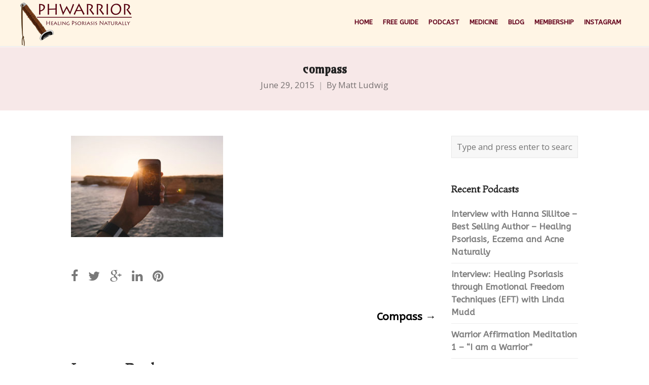

--- FILE ---
content_type: text/html; charset=UTF-8
request_url: https://phwarrior.com/project/compass/attachment/compass-3/
body_size: 12453
content:
<!DOCTYPE html>
<html lang="en-US">
<head>
<meta charset="UTF-8">
<meta name="viewport" content="width=device-width, initial-scale=1">
<link rel="profile" href="https://gmpg.org/xfn/11">
<link rel="pingback" href="https://phwarrior.com/xmlrpc.php">
<meta name='robots' content='index, follow, max-image-preview:large, max-snippet:-1, max-video-preview:-1' />
<!-- This site is optimized with the Yoast SEO plugin v26.7 - https://yoast.com/wordpress/plugins/seo/ -->
<title>compass - PHWARRIOR</title>
<link rel="canonical" href="https://phwarrior.com/project/compass/attachment/compass-3/" />
<meta property="og:locale" content="en_US" />
<meta property="og:type" content="article" />
<meta property="og:title" content="compass - PHWARRIOR" />
<meta property="og:url" content="https://phwarrior.com/project/compass/attachment/compass-3/" />
<meta property="og:site_name" content="PHWARRIOR" />
<meta property="article:modified_time" content="2016-09-20T15:33:05+00:00" />
<meta property="og:image" content="https://phwarrior.com/project/compass/attachment/compass-3" />
<meta property="og:image:width" content="1000" />
<meta property="og:image:height" content="667" />
<meta property="og:image:type" content="image/jpeg" />
<meta name="twitter:card" content="summary_large_image" />
<script type="application/ld+json" class="yoast-schema-graph">{"@context":"https://schema.org","@graph":[{"@type":"WebPage","@id":"https://phwarrior.com/project/compass/attachment/compass-3/","url":"https://phwarrior.com/project/compass/attachment/compass-3/","name":"compass - PHWARRIOR","isPartOf":{"@id":"https://phwarrior.com/#website"},"primaryImageOfPage":{"@id":"https://phwarrior.com/project/compass/attachment/compass-3/#primaryimage"},"image":{"@id":"https://phwarrior.com/project/compass/attachment/compass-3/#primaryimage"},"thumbnailUrl":"https://phwarrior.com/wp-content/uploads/2015/06/compass.jpg","datePublished":"2015-06-29T16:00:59+00:00","dateModified":"2016-09-20T15:33:05+00:00","breadcrumb":{"@id":"https://phwarrior.com/project/compass/attachment/compass-3/#breadcrumb"},"inLanguage":"en-US","potentialAction":[{"@type":"ReadAction","target":["https://phwarrior.com/project/compass/attachment/compass-3/"]}]},{"@type":"ImageObject","inLanguage":"en-US","@id":"https://phwarrior.com/project/compass/attachment/compass-3/#primaryimage","url":"https://phwarrior.com/wp-content/uploads/2015/06/compass.jpg","contentUrl":"https://phwarrior.com/wp-content/uploads/2015/06/compass.jpg","width":1000,"height":667},{"@type":"BreadcrumbList","@id":"https://phwarrior.com/project/compass/attachment/compass-3/#breadcrumb","itemListElement":[{"@type":"ListItem","position":1,"name":"Home","item":"https://phwarrior.com/"},{"@type":"ListItem","position":2,"name":"Compass","item":"https://phwarrior.com/project/compass/"},{"@type":"ListItem","position":3,"name":"compass"}]},{"@type":"WebSite","@id":"https://phwarrior.com/#website","url":"https://phwarrior.com/","name":"PHWARRIOR","description":"Heal Psoriasis Naturally","potentialAction":[{"@type":"SearchAction","target":{"@type":"EntryPoint","urlTemplate":"https://phwarrior.com/?s={search_term_string}"},"query-input":{"@type":"PropertyValueSpecification","valueRequired":true,"valueName":"search_term_string"}}],"inLanguage":"en-US"}]}</script>
<!-- / Yoast SEO plugin. -->
<link rel='dns-prefetch' href='//fonts.googleapis.com' />
<link rel="alternate" type="application/rss+xml" title="PHWARRIOR &raquo; Feed" href="https://phwarrior.com/feed/" />
<link rel="alternate" type="application/rss+xml" title="PHWARRIOR &raquo; Comments Feed" href="https://phwarrior.com/comments/feed/" />
<link rel="alternate" type="application/rss+xml" title="PHWARRIOR &raquo; compass Comments Feed" href="https://phwarrior.com/project/compass/attachment/compass-3/feed/" />
<link rel="alternate" title="oEmbed (JSON)" type="application/json+oembed" href="https://phwarrior.com/wp-json/oembed/1.0/embed?url=https%3A%2F%2Fphwarrior.com%2Fproject%2Fcompass%2Fattachment%2Fcompass-3%2F" />
<link rel="alternate" title="oEmbed (XML)" type="text/xml+oembed" href="https://phwarrior.com/wp-json/oembed/1.0/embed?url=https%3A%2F%2Fphwarrior.com%2Fproject%2Fcompass%2Fattachment%2Fcompass-3%2F&#038;format=xml" />
<style id='wp-img-auto-sizes-contain-inline-css' type='text/css'>
img:is([sizes=auto i],[sizes^="auto," i]){contain-intrinsic-size:3000px 1500px}
/*# sourceURL=wp-img-auto-sizes-contain-inline-css */
</style>
<style id='wp-emoji-styles-inline-css' type='text/css'>
img.wp-smiley, img.emoji {
display: inline !important;
border: none !important;
box-shadow: none !important;
height: 1em !important;
width: 1em !important;
margin: 0 0.07em !important;
vertical-align: -0.1em !important;
background: none !important;
padding: 0 !important;
}
/*# sourceURL=wp-emoji-styles-inline-css */
</style>
<style id='wp-block-library-inline-css' type='text/css'>
:root{--wp-block-synced-color:#7a00df;--wp-block-synced-color--rgb:122,0,223;--wp-bound-block-color:var(--wp-block-synced-color);--wp-editor-canvas-background:#ddd;--wp-admin-theme-color:#007cba;--wp-admin-theme-color--rgb:0,124,186;--wp-admin-theme-color-darker-10:#006ba1;--wp-admin-theme-color-darker-10--rgb:0,107,160.5;--wp-admin-theme-color-darker-20:#005a87;--wp-admin-theme-color-darker-20--rgb:0,90,135;--wp-admin-border-width-focus:2px}@media (min-resolution:192dpi){:root{--wp-admin-border-width-focus:1.5px}}.wp-element-button{cursor:pointer}:root .has-very-light-gray-background-color{background-color:#eee}:root .has-very-dark-gray-background-color{background-color:#313131}:root .has-very-light-gray-color{color:#eee}:root .has-very-dark-gray-color{color:#313131}:root .has-vivid-green-cyan-to-vivid-cyan-blue-gradient-background{background:linear-gradient(135deg,#00d084,#0693e3)}:root .has-purple-crush-gradient-background{background:linear-gradient(135deg,#34e2e4,#4721fb 50%,#ab1dfe)}:root .has-hazy-dawn-gradient-background{background:linear-gradient(135deg,#faaca8,#dad0ec)}:root .has-subdued-olive-gradient-background{background:linear-gradient(135deg,#fafae1,#67a671)}:root .has-atomic-cream-gradient-background{background:linear-gradient(135deg,#fdd79a,#004a59)}:root .has-nightshade-gradient-background{background:linear-gradient(135deg,#330968,#31cdcf)}:root .has-midnight-gradient-background{background:linear-gradient(135deg,#020381,#2874fc)}:root{--wp--preset--font-size--normal:16px;--wp--preset--font-size--huge:42px}.has-regular-font-size{font-size:1em}.has-larger-font-size{font-size:2.625em}.has-normal-font-size{font-size:var(--wp--preset--font-size--normal)}.has-huge-font-size{font-size:var(--wp--preset--font-size--huge)}.has-text-align-center{text-align:center}.has-text-align-left{text-align:left}.has-text-align-right{text-align:right}.has-fit-text{white-space:nowrap!important}#end-resizable-editor-section{display:none}.aligncenter{clear:both}.items-justified-left{justify-content:flex-start}.items-justified-center{justify-content:center}.items-justified-right{justify-content:flex-end}.items-justified-space-between{justify-content:space-between}.screen-reader-text{border:0;clip-path:inset(50%);height:1px;margin:-1px;overflow:hidden;padding:0;position:absolute;width:1px;word-wrap:normal!important}.screen-reader-text:focus{background-color:#ddd;clip-path:none;color:#444;display:block;font-size:1em;height:auto;left:5px;line-height:normal;padding:15px 23px 14px;text-decoration:none;top:5px;width:auto;z-index:100000}html :where(.has-border-color){border-style:solid}html :where([style*=border-top-color]){border-top-style:solid}html :where([style*=border-right-color]){border-right-style:solid}html :where([style*=border-bottom-color]){border-bottom-style:solid}html :where([style*=border-left-color]){border-left-style:solid}html :where([style*=border-width]){border-style:solid}html :where([style*=border-top-width]){border-top-style:solid}html :where([style*=border-right-width]){border-right-style:solid}html :where([style*=border-bottom-width]){border-bottom-style:solid}html :where([style*=border-left-width]){border-left-style:solid}html :where(img[class*=wp-image-]){height:auto;max-width:100%}:where(figure){margin:0 0 1em}html :where(.is-position-sticky){--wp-admin--admin-bar--position-offset:var(--wp-admin--admin-bar--height,0px)}@media screen and (max-width:600px){html :where(.is-position-sticky){--wp-admin--admin-bar--position-offset:0px}}
/*# sourceURL=wp-block-library-inline-css */
</style><style id='global-styles-inline-css' type='text/css'>
:root{--wp--preset--aspect-ratio--square: 1;--wp--preset--aspect-ratio--4-3: 4/3;--wp--preset--aspect-ratio--3-4: 3/4;--wp--preset--aspect-ratio--3-2: 3/2;--wp--preset--aspect-ratio--2-3: 2/3;--wp--preset--aspect-ratio--16-9: 16/9;--wp--preset--aspect-ratio--9-16: 9/16;--wp--preset--color--black: #000000;--wp--preset--color--cyan-bluish-gray: #abb8c3;--wp--preset--color--white: #ffffff;--wp--preset--color--pale-pink: #f78da7;--wp--preset--color--vivid-red: #cf2e2e;--wp--preset--color--luminous-vivid-orange: #ff6900;--wp--preset--color--luminous-vivid-amber: #fcb900;--wp--preset--color--light-green-cyan: #7bdcb5;--wp--preset--color--vivid-green-cyan: #00d084;--wp--preset--color--pale-cyan-blue: #8ed1fc;--wp--preset--color--vivid-cyan-blue: #0693e3;--wp--preset--color--vivid-purple: #9b51e0;--wp--preset--gradient--vivid-cyan-blue-to-vivid-purple: linear-gradient(135deg,rgb(6,147,227) 0%,rgb(155,81,224) 100%);--wp--preset--gradient--light-green-cyan-to-vivid-green-cyan: linear-gradient(135deg,rgb(122,220,180) 0%,rgb(0,208,130) 100%);--wp--preset--gradient--luminous-vivid-amber-to-luminous-vivid-orange: linear-gradient(135deg,rgb(252,185,0) 0%,rgb(255,105,0) 100%);--wp--preset--gradient--luminous-vivid-orange-to-vivid-red: linear-gradient(135deg,rgb(255,105,0) 0%,rgb(207,46,46) 100%);--wp--preset--gradient--very-light-gray-to-cyan-bluish-gray: linear-gradient(135deg,rgb(238,238,238) 0%,rgb(169,184,195) 100%);--wp--preset--gradient--cool-to-warm-spectrum: linear-gradient(135deg,rgb(74,234,220) 0%,rgb(151,120,209) 20%,rgb(207,42,186) 40%,rgb(238,44,130) 60%,rgb(251,105,98) 80%,rgb(254,248,76) 100%);--wp--preset--gradient--blush-light-purple: linear-gradient(135deg,rgb(255,206,236) 0%,rgb(152,150,240) 100%);--wp--preset--gradient--blush-bordeaux: linear-gradient(135deg,rgb(254,205,165) 0%,rgb(254,45,45) 50%,rgb(107,0,62) 100%);--wp--preset--gradient--luminous-dusk: linear-gradient(135deg,rgb(255,203,112) 0%,rgb(199,81,192) 50%,rgb(65,88,208) 100%);--wp--preset--gradient--pale-ocean: linear-gradient(135deg,rgb(255,245,203) 0%,rgb(182,227,212) 50%,rgb(51,167,181) 100%);--wp--preset--gradient--electric-grass: linear-gradient(135deg,rgb(202,248,128) 0%,rgb(113,206,126) 100%);--wp--preset--gradient--midnight: linear-gradient(135deg,rgb(2,3,129) 0%,rgb(40,116,252) 100%);--wp--preset--font-size--small: 13px;--wp--preset--font-size--medium: 20px;--wp--preset--font-size--large: 36px;--wp--preset--font-size--x-large: 42px;--wp--preset--spacing--20: 0.44rem;--wp--preset--spacing--30: 0.67rem;--wp--preset--spacing--40: 1rem;--wp--preset--spacing--50: 1.5rem;--wp--preset--spacing--60: 2.25rem;--wp--preset--spacing--70: 3.38rem;--wp--preset--spacing--80: 5.06rem;--wp--preset--shadow--natural: 6px 6px 9px rgba(0, 0, 0, 0.2);--wp--preset--shadow--deep: 12px 12px 50px rgba(0, 0, 0, 0.4);--wp--preset--shadow--sharp: 6px 6px 0px rgba(0, 0, 0, 0.2);--wp--preset--shadow--outlined: 6px 6px 0px -3px rgb(255, 255, 255), 6px 6px rgb(0, 0, 0);--wp--preset--shadow--crisp: 6px 6px 0px rgb(0, 0, 0);}:where(.is-layout-flex){gap: 0.5em;}:where(.is-layout-grid){gap: 0.5em;}body .is-layout-flex{display: flex;}.is-layout-flex{flex-wrap: wrap;align-items: center;}.is-layout-flex > :is(*, div){margin: 0;}body .is-layout-grid{display: grid;}.is-layout-grid > :is(*, div){margin: 0;}:where(.wp-block-columns.is-layout-flex){gap: 2em;}:where(.wp-block-columns.is-layout-grid){gap: 2em;}:where(.wp-block-post-template.is-layout-flex){gap: 1.25em;}:where(.wp-block-post-template.is-layout-grid){gap: 1.25em;}.has-black-color{color: var(--wp--preset--color--black) !important;}.has-cyan-bluish-gray-color{color: var(--wp--preset--color--cyan-bluish-gray) !important;}.has-white-color{color: var(--wp--preset--color--white) !important;}.has-pale-pink-color{color: var(--wp--preset--color--pale-pink) !important;}.has-vivid-red-color{color: var(--wp--preset--color--vivid-red) !important;}.has-luminous-vivid-orange-color{color: var(--wp--preset--color--luminous-vivid-orange) !important;}.has-luminous-vivid-amber-color{color: var(--wp--preset--color--luminous-vivid-amber) !important;}.has-light-green-cyan-color{color: var(--wp--preset--color--light-green-cyan) !important;}.has-vivid-green-cyan-color{color: var(--wp--preset--color--vivid-green-cyan) !important;}.has-pale-cyan-blue-color{color: var(--wp--preset--color--pale-cyan-blue) !important;}.has-vivid-cyan-blue-color{color: var(--wp--preset--color--vivid-cyan-blue) !important;}.has-vivid-purple-color{color: var(--wp--preset--color--vivid-purple) !important;}.has-black-background-color{background-color: var(--wp--preset--color--black) !important;}.has-cyan-bluish-gray-background-color{background-color: var(--wp--preset--color--cyan-bluish-gray) !important;}.has-white-background-color{background-color: var(--wp--preset--color--white) !important;}.has-pale-pink-background-color{background-color: var(--wp--preset--color--pale-pink) !important;}.has-vivid-red-background-color{background-color: var(--wp--preset--color--vivid-red) !important;}.has-luminous-vivid-orange-background-color{background-color: var(--wp--preset--color--luminous-vivid-orange) !important;}.has-luminous-vivid-amber-background-color{background-color: var(--wp--preset--color--luminous-vivid-amber) !important;}.has-light-green-cyan-background-color{background-color: var(--wp--preset--color--light-green-cyan) !important;}.has-vivid-green-cyan-background-color{background-color: var(--wp--preset--color--vivid-green-cyan) !important;}.has-pale-cyan-blue-background-color{background-color: var(--wp--preset--color--pale-cyan-blue) !important;}.has-vivid-cyan-blue-background-color{background-color: var(--wp--preset--color--vivid-cyan-blue) !important;}.has-vivid-purple-background-color{background-color: var(--wp--preset--color--vivid-purple) !important;}.has-black-border-color{border-color: var(--wp--preset--color--black) !important;}.has-cyan-bluish-gray-border-color{border-color: var(--wp--preset--color--cyan-bluish-gray) !important;}.has-white-border-color{border-color: var(--wp--preset--color--white) !important;}.has-pale-pink-border-color{border-color: var(--wp--preset--color--pale-pink) !important;}.has-vivid-red-border-color{border-color: var(--wp--preset--color--vivid-red) !important;}.has-luminous-vivid-orange-border-color{border-color: var(--wp--preset--color--luminous-vivid-orange) !important;}.has-luminous-vivid-amber-border-color{border-color: var(--wp--preset--color--luminous-vivid-amber) !important;}.has-light-green-cyan-border-color{border-color: var(--wp--preset--color--light-green-cyan) !important;}.has-vivid-green-cyan-border-color{border-color: var(--wp--preset--color--vivid-green-cyan) !important;}.has-pale-cyan-blue-border-color{border-color: var(--wp--preset--color--pale-cyan-blue) !important;}.has-vivid-cyan-blue-border-color{border-color: var(--wp--preset--color--vivid-cyan-blue) !important;}.has-vivid-purple-border-color{border-color: var(--wp--preset--color--vivid-purple) !important;}.has-vivid-cyan-blue-to-vivid-purple-gradient-background{background: var(--wp--preset--gradient--vivid-cyan-blue-to-vivid-purple) !important;}.has-light-green-cyan-to-vivid-green-cyan-gradient-background{background: var(--wp--preset--gradient--light-green-cyan-to-vivid-green-cyan) !important;}.has-luminous-vivid-amber-to-luminous-vivid-orange-gradient-background{background: var(--wp--preset--gradient--luminous-vivid-amber-to-luminous-vivid-orange) !important;}.has-luminous-vivid-orange-to-vivid-red-gradient-background{background: var(--wp--preset--gradient--luminous-vivid-orange-to-vivid-red) !important;}.has-very-light-gray-to-cyan-bluish-gray-gradient-background{background: var(--wp--preset--gradient--very-light-gray-to-cyan-bluish-gray) !important;}.has-cool-to-warm-spectrum-gradient-background{background: var(--wp--preset--gradient--cool-to-warm-spectrum) !important;}.has-blush-light-purple-gradient-background{background: var(--wp--preset--gradient--blush-light-purple) !important;}.has-blush-bordeaux-gradient-background{background: var(--wp--preset--gradient--blush-bordeaux) !important;}.has-luminous-dusk-gradient-background{background: var(--wp--preset--gradient--luminous-dusk) !important;}.has-pale-ocean-gradient-background{background: var(--wp--preset--gradient--pale-ocean) !important;}.has-electric-grass-gradient-background{background: var(--wp--preset--gradient--electric-grass) !important;}.has-midnight-gradient-background{background: var(--wp--preset--gradient--midnight) !important;}.has-small-font-size{font-size: var(--wp--preset--font-size--small) !important;}.has-medium-font-size{font-size: var(--wp--preset--font-size--medium) !important;}.has-large-font-size{font-size: var(--wp--preset--font-size--large) !important;}.has-x-large-font-size{font-size: var(--wp--preset--font-size--x-large) !important;}
/*# sourceURL=global-styles-inline-css */
</style>
<style id='classic-theme-styles-inline-css' type='text/css'>
/*! This file is auto-generated */
.wp-block-button__link{color:#fff;background-color:#32373c;border-radius:9999px;box-shadow:none;text-decoration:none;padding:calc(.667em + 2px) calc(1.333em + 2px);font-size:1.125em}.wp-block-file__button{background:#32373c;color:#fff;text-decoration:none}
/*# sourceURL=/wp-includes/css/classic-themes.min.css */
</style>
<link rel='stylesheet' id='create-fonts-css' href='//fonts.googleapis.com/css?family=Montserrat%3A400%2C700%7COpen+Sans%3A300%2C400%2C700%2C300italic%2C400italic%2C700italic&#038;subset=latin%2Clatin-ext' type='text/css' media='all' />
<link rel='stylesheet' id='spba-animate-css' href='https://phwarrior.com/wp-content/themes/themetrust-create/css/animate.min.css?ver=1.0' type='text/css' media='all' />
<link rel='stylesheet' id='jquery-background-video-css' href='https://phwarrior.com/wp-content/themes/themetrust-create/css/jquery.background-video.css?ver=1f5fc35244475d4931f966098244c223' type='text/css' media='all' />
<link rel='stylesheet' id='so_video_background-css' href='https://phwarrior.com/wp-content/themes/themetrust-create/css/so_video_background.css?ver=1f5fc35244475d4931f966098244c223' type='text/css' media='all' />
<link rel='stylesheet' id='create-style-css' href='https://phwarrior.com/wp-content/themes/themetrust-create/style.css?ver=5' type='text/css' media='all' />
<link rel='stylesheet' id='create-owl-carousel-css' href='https://phwarrior.com/wp-content/themes/themetrust-create/css/owl.carousel.css?ver=1.3.3' type='text/css' media='all' />
<link rel='stylesheet' id='create-owl-theme-css' href='https://phwarrior.com/wp-content/themes/themetrust-create/css/owl.theme.css?ver=1.3.3' type='text/css' media='all' />
<link rel='stylesheet' id='create-prettyphoto-css' href='https://phwarrior.com/wp-content/themes/themetrust-create/css/prettyPhoto.css?ver=3.1.6' type='text/css' media='all' />
<link rel='stylesheet' id='superfish-css' href='https://phwarrior.com/wp-content/themes/themetrust-create/css/superfish.css?ver=1.7.5' type='text/css' media='all' />
<link rel='stylesheet' id='create-woocommerce-css' href='https://phwarrior.com/wp-content/themes/themetrust-create/css/woocommerce.css?ver=1.0' type='text/css' media='all' />
<link rel='stylesheet' id='create-loader-main-css' href='https://phwarrior.com/wp-content/themes/themetrust-create/css/loaders/spinkit.css?ver=1.0' type='text/css' media='all' />
<link rel='stylesheet' id='create-loader-animation-css' href='https://phwarrior.com/wp-content/themes/themetrust-create/css/loaders/rotating-plane.css?ver=1.0' type='text/css' media='all' />
<link rel='stylesheet' id='create-font-awesome-css' href='https://phwarrior.com/wp-content/themes/themetrust-create/css/font-awesome.min.css?ver=4.0.3' type='text/css' media='all' />
<script type="text/javascript" src="https://phwarrior.com/wp-includes/js/jquery/jquery.min.js?ver=3.7.1" id="jquery-core-js"></script>
<script type="text/javascript" src="https://phwarrior.com/wp-includes/js/jquery/jquery-migrate.min.js?ver=3.4.1" id="jquery-migrate-js"></script>
<script type="text/javascript" src="//phwarrior.com/wp-content/plugins/revslider/sr6/assets/js/rbtools.min.js?ver=6.7.28" async id="tp-tools-js"></script>
<script type="text/javascript" src="//phwarrior.com/wp-content/plugins/revslider/sr6/assets/js/rs6.min.js?ver=6.7.28" async id="revmin-js"></script>
<script type="text/javascript" src="https://phwarrior.com/wp-content/themes/themetrust-create/js/imagesloaded.js?ver=3.1.6" id="create-imagesloaded-js"></script>
<link rel="https://api.w.org/" href="https://phwarrior.com/wp-json/" /><link rel="alternate" title="JSON" type="application/json" href="https://phwarrior.com/wp-json/wp/v2/media/390" /><link rel="EditURI" type="application/rsd+xml" title="RSD" href="https://phwarrior.com/xmlrpc.php?rsd" />
<link rel='shortlink' href='https://phwarrior.com/?p=390' />
<!-- GA Google Analytics @ https://m0n.co/ga -->
<script>
(function(i,s,o,g,r,a,m){i['GoogleAnalyticsObject']=r;i[r]=i[r]||function(){
(i[r].q=i[r].q||[]).push(arguments)},i[r].l=1*new Date();a=s.createElement(o),
m=s.getElementsByTagName(o)[0];a.async=1;a.src=g;m.parentNode.insertBefore(a,m)
})(window,document,'script','https://www.google-analytics.com/analytics.js','ga');
ga('create', 'UA-34934088-2', 'auto');
ga('set', 'forceSSL', true);
ga('send', 'pageview');
</script>
<link rel="shortcut icon" href="https://phwarrior.com/wp-content/uploads/2016/09/favicon.png" />
<meta name="generator" content="create  2.0" />
<!--[if IE 8]>
<link rel="stylesheet" href="https://phwarrior.com/wp-content/themes/themetrust-create/css/ie8.css" type="text/css" media="screen" />
<![endif]-->
<!--[if IE]><script src="http://html5shiv.googlecode.com/svn/trunk/html5.js"></script><![endif]-->
<style>
#primary header.main { background-color: #f7e8e8; }
body { color: #300303; }
.entry-content a, .entry-content a:visited { color: #2639b7; }
.entry-content a:hover { color: #cd5cd1; }
#site-header { background-color: #fff5e5; }
.main-nav ul li,
.secondary-nav span,
.secondary-nav a { color: #63011b !important; }
#logo .site-title img { max-width: 225px; }
#site-header.main.light #logo .site-title img { max-width: 225px; }
#logo .site-title.sticky img { max-width: 125px; }
@media only screen and (max-width: 780px){
#site-header.main #logo .site-title img { max-width: 150px !important; }
}
#site-header.sticky .inside .nav-holder { height: 50px !important; }
#site-header.sticky #logo { height: 50px !important; }
#site-header.sticky .nav-holder,
#site-header.sticky .main-nav ul > li,
#site-header.sticky .main-nav ul > li > a,
#site-header.sticky .main-nav ul > li > span,
#site-header.sticky .secondary-nav a,
#site-header.sticky .secondary-nav span  { line-height: 50px; height: 50px;}
</style>
<!-- ThemeTrust Google Font Picker -->
<link href='//fonts.googleapis.com/css?family=ABeeZee' rel='stylesheet' type='text/css'>										
<style type="text/css">body { 
font-family: 'ABeeZee'; 
font-size: 21px;					}</style>
<!-- ThemeTrust Google Font Picker -->
<link href='//fonts.googleapis.com/css?family=Montaga' rel='stylesheet' type='text/css'>										
<style type="text/css">.site-main h1 { 
font-family: 'Montaga'; 
font-weight: 200; font-size: 40px;					}</style>
<!-- ThemeTrust Google Font Picker -->
<style type="text/css">.site-main h2 { 
font-family: 'Montaga'; 
font-size: 35px;					}</style>
<!-- ThemeTrust Google Font Picker -->
<style type="text/css">.site-main h3 { 
font-family: 'Montaga'; 
font-size: 30px;					}</style>
<!-- ThemeTrust Google Font Picker -->
<style type="text/css">.site-main h4 { 
font-family: 'Montaga'; 
font-size: 25px;					}</style>
<!-- ThemeTrust Google Font Picker -->
<style type="text/css">.site-main h5 { 
font-family: 'Montaga'; 
font-size: 20px;					}</style>
<!-- ThemeTrust Google Font Picker -->
<style type="text/css">.site-main h6 { 
font-family: 'Montaga'; 
font-size: 65px;					}</style>
<style type="text/css">.body-wrap a { 
font-weight: 800;					}</style>
<!-- ThemeTrust Google Font Picker -->
<link href='//fonts.googleapis.com/css?family=Amarante' rel='stylesheet' type='text/css'>										
<style type="text/css">blockquote { 
font-family: 'Amarante'; 
font-style: italic; font-size: 20px;					}</style>
<!-- ThemeTrust Google Font Picker -->
<style type="text/css">#primary header.main h1.entry-title { 
font-family: 'Amarante'; 
font-size: 24px;					}</style>
<style type="text/css">.recentcomments a{display:inline !important;padding:0 !important;margin:0 !important;}</style><meta name="generator" content="Powered by Slider Revolution 6.7.28 - responsive, Mobile-Friendly Slider Plugin for WordPress with comfortable drag and drop interface." />
<script>function setREVStartSize(e){
//window.requestAnimationFrame(function() {
window.RSIW = window.RSIW===undefined ? window.innerWidth : window.RSIW;
window.RSIH = window.RSIH===undefined ? window.innerHeight : window.RSIH;
try {
var pw = document.getElementById(e.c).parentNode.offsetWidth,
newh;
pw = pw===0 || isNaN(pw) || (e.l=="fullwidth" || e.layout=="fullwidth") ? window.RSIW : pw;
e.tabw = e.tabw===undefined ? 0 : parseInt(e.tabw);
e.thumbw = e.thumbw===undefined ? 0 : parseInt(e.thumbw);
e.tabh = e.tabh===undefined ? 0 : parseInt(e.tabh);
e.thumbh = e.thumbh===undefined ? 0 : parseInt(e.thumbh);
e.tabhide = e.tabhide===undefined ? 0 : parseInt(e.tabhide);
e.thumbhide = e.thumbhide===undefined ? 0 : parseInt(e.thumbhide);
e.mh = e.mh===undefined || e.mh=="" || e.mh==="auto" ? 0 : parseInt(e.mh,0);
if(e.layout==="fullscreen" || e.l==="fullscreen")
newh = Math.max(e.mh,window.RSIH);
else{
e.gw = Array.isArray(e.gw) ? e.gw : [e.gw];
for (var i in e.rl) if (e.gw[i]===undefined || e.gw[i]===0) e.gw[i] = e.gw[i-1];
e.gh = e.el===undefined || e.el==="" || (Array.isArray(e.el) && e.el.length==0)? e.gh : e.el;
e.gh = Array.isArray(e.gh) ? e.gh : [e.gh];
for (var i in e.rl) if (e.gh[i]===undefined || e.gh[i]===0) e.gh[i] = e.gh[i-1];
var nl = new Array(e.rl.length),
ix = 0,
sl;
e.tabw = e.tabhide>=pw ? 0 : e.tabw;
e.thumbw = e.thumbhide>=pw ? 0 : e.thumbw;
e.tabh = e.tabhide>=pw ? 0 : e.tabh;
e.thumbh = e.thumbhide>=pw ? 0 : e.thumbh;
for (var i in e.rl) nl[i] = e.rl[i]<window.RSIW ? 0 : e.rl[i];
sl = nl[0];
for (var i in nl) if (sl>nl[i] && nl[i]>0) { sl = nl[i]; ix=i;}
var m = pw>(e.gw[ix]+e.tabw+e.thumbw) ? 1 : (pw-(e.tabw+e.thumbw)) / (e.gw[ix]);
newh =  (e.gh[ix] * m) + (e.tabh + e.thumbh);
}
var el = document.getElementById(e.c);
if (el!==null && el) el.style.height = newh+"px";
el = document.getElementById(e.c+"_wrapper");
if (el!==null && el) {
el.style.height = newh+"px";
el.style.display = "block";
}
} catch(e){
console.log("Failure at Presize of Slider:" + e)
}
//});
};</script>
<link rel='stylesheet' id='rs-plugin-settings-css' href='//phwarrior.com/wp-content/plugins/revslider/sr6/assets/css/rs6.css?ver=6.7.28' type='text/css' media='all' />
<style id='rs-plugin-settings-inline-css' type='text/css'>
.tp-caption a{color:#fff;text-shadow:none;-webkit-transition:all 0.2s ease-out;-moz-transition:all 0.2s ease-out;-o-transition:all 0.2s ease-out;-ms-transition:all 0.2s ease-out;text-decoration:none;padding:12px 10px !important; display:block}.tp-caption a:hover{color:#fff}.largeredbtn{font-family:"Raleway",sans-serif;font-weight:900;font-size:16px;line-height:60px;color:#fff !important;text-decoration:none;padding-left:40px;padding-right:80px;padding-top:22px;padding-bottom:22px;background:rgb(234,91,31); background:-moz-linear-gradient(top,rgba(234,91,31,1) 0%,rgba(227,58,12,1) 100%); background:-webkit-gradient(linear,left top,left bottom,color-stop(0%,rgba(234,91,31,1)),color-stop(100%,rgba(227,58,12,1))); background:-webkit-linear-gradient(top,rgba(234,91,31,1) 0%,rgba(227,58,12,1) 100%); background:-o-linear-gradient(top,rgba(234,91,31,1) 0%,rgba(227,58,12,1) 100%); background:-ms-linear-gradient(top,rgba(234,91,31,1) 0%,rgba(227,58,12,1) 100%); background:linear-gradient(to bottom,rgba(234,91,31,1) 0%,rgba(227,58,12,1) 100%); filter:progid:DXImageTransform.Microsoft.gradient( startColorstr='#ea5b1f',endColorstr='#e33a0c',GradientType=0 )}.largeredbtn:hover{background:rgb(227,58,12); background:-moz-linear-gradient(top,rgba(227,58,12,1) 0%,rgba(234,91,31,1) 100%); background:-webkit-gradient(linear,left top,left bottom,color-stop(0%,rgba(227,58,12,1)),color-stop(100%,rgba(234,91,31,1))); background:-webkit-linear-gradient(top,rgba(227,58,12,1) 0%,rgba(234,91,31,1) 100%); background:-o-linear-gradient(top,rgba(227,58,12,1) 0%,rgba(234,91,31,1) 100%); background:-ms-linear-gradient(top,rgba(227,58,12,1) 0%,rgba(234,91,31,1) 100%); background:linear-gradient(to bottom,rgba(227,58,12,1) 0%,rgba(234,91,31,1) 100%); filter:progid:DXImageTransform.Microsoft.gradient( startColorstr='#e33a0c',endColorstr='#ea5b1f',GradientType=0 )}.fullrounded img{-webkit-border-radius:400px;-moz-border-radius:400px;border-radius:400px}
/*# sourceURL=rs-plugin-settings-inline-css */
</style>
</head>
<body class="attachment wp-singular attachment-template-default single single-attachment postid-390 attachmentid-390 attachment-jpeg wp-theme-themetrust-create solid  gecko top-header inline-header sticky-header">
<div id="scroll-to-top"><span></span></div>
<!-- Slide Panel -->
<div id="slide-panel">
<div class="hidden-scroll">
<div class="inner has-mobile-menu">
<nav id="slide-main-menu" class="menu-phwarrior-container"><ul id="menu-phwarrior" class="collapse sidebar"><li id="menu-item-1384" class="menu-item menu-item-type-custom menu-item-object-custom menu-item-1384"><a href="/">HOME</a></li>
<li id="menu-item-1279" class="menu-item menu-item-type-custom menu-item-object-custom menu-item-1279"><a href="/guide/">FREE GUIDE</a></li>
<li id="menu-item-1876" class="menu-item menu-item-type-custom menu-item-object-custom menu-item-1876"><a href="https://www.healingwarriorworld.com/podcast/">Podcast</a></li>
<li id="menu-item-1374" class="menu-item menu-item-type-post_type menu-item-object-page menu-item-1374"><a href="https://phwarrior.com/medicine/">Medicine</a></li>
<li id="menu-item-1685" class="menu-item menu-item-type-custom menu-item-object-custom menu-item-1685"><a href="https://www.psoriasisdiary.com">Blog</a></li>
<li id="menu-item-1831" class="menu-item menu-item-type-custom menu-item-object-custom menu-item-1831"><a href="https://healingwarriorworld.com">Membership</a></li>
<li id="menu-item-1910" class="menu-item menu-item-type-custom menu-item-object-custom menu-item-1910"><a href="https://www.instagram.com/healingwarriorworld/">Instagram</a></li>
</ul></nav>
<nav id="slide-mobile-menu" class="menu-phwarrior-container"><ul id="menu-phwarrior-1" class="collapse sidebar"><li class="menu-item menu-item-type-custom menu-item-object-custom menu-item-1384"><a href="/">HOME</a></li>
<li class="menu-item menu-item-type-custom menu-item-object-custom menu-item-1279"><a href="/guide/">FREE GUIDE</a></li>
<li class="menu-item menu-item-type-custom menu-item-object-custom menu-item-1876"><a href="https://www.healingwarriorworld.com/podcast/">Podcast</a></li>
<li class="menu-item menu-item-type-post_type menu-item-object-page menu-item-1374"><a href="https://phwarrior.com/medicine/">Medicine</a></li>
<li class="menu-item menu-item-type-custom menu-item-object-custom menu-item-1685"><a href="https://www.psoriasisdiary.com">Blog</a></li>
<li class="menu-item menu-item-type-custom menu-item-object-custom menu-item-1831"><a href="https://healingwarriorworld.com">Membership</a></li>
<li class="menu-item menu-item-type-custom menu-item-object-custom menu-item-1910"><a href="https://www.instagram.com/healingwarriorworld/">Instagram</a></li>
</ul></nav>
<div class="widget-area desktop" role="complementary">
<div id="text-2" class="widget-box widget widget_text"><div class="inside"><h3 class="widget-title">About Create</h3>			<div class="textwidget"><p>Create is a multi-purpose WordPress theme that gives you the power to create many different styles of websites. </p>
<p><a href="your-url-goes-here" class="fa fa-twitter"></a><a href="your-url-goes-here" class="fa fa-dribbble"></a><a href="your-url-goes-here" class="fa fa-instagram"></a></p>
</div>
</div></div>					</div><!-- .widget-area-desktop -->
</div><!-- .inner -->
</div>
<span id="menu-toggle-close" class="menu-toggle right close slide" data-target="slide-panel"><span></span></span>
</div><!-- /slide-panel-->
<div id="site-wrap">
<div id="main-container">
<header id="site-header" class="main solid ">
<div class="inside logo-and-nav clearfix">
<div id="logo" class="has-sticky-logo">
<h2 class="site-title"><a href="https://phwarrior.com"><img src="https://phwarrior.com/wp-content/uploads/2017/05/logo-450.png" alt="PHWARRIOR" /></a></h2>
<h2 class="site-title sticky"><a href="https://phwarrior.com"><img src="https://phwarrior.com/wp-content/uploads/2017/05/logo-450.png" alt="PHWARRIOR" /></a></h2>
</div>
<div class="nav-holder">
<div class="main-nav clearfix">
<ul id="menu-phwarrior-2" class="main-menu sf-menu"><li class="menu-item menu-item-type-custom menu-item-object-custom menu-item-1384 depth-0"><a href="/" class="link link-depth-0"><span>HOME</span></a></li>
<li class="menu-item menu-item-type-custom menu-item-object-custom menu-item-1279 depth-0"><a href="/guide/" class="link link-depth-0"><span>FREE GUIDE</span></a></li>
<li class="menu-item menu-item-type-custom menu-item-object-custom menu-item-1876 depth-0"><a href="https://www.healingwarriorworld.com/podcast/" class="link link-depth-0"><span>Podcast</span></a></li>
<li class="menu-item menu-item-type-post_type menu-item-object-page menu-item-1374 depth-0"><a href="https://phwarrior.com/medicine/" class="link link-depth-0"><span>Medicine</span></a></li>
<li class="menu-item menu-item-type-custom menu-item-object-custom menu-item-1685 depth-0"><a href="https://www.psoriasisdiary.com" class="link link-depth-0"><span>Blog</span></a></li>
<li class="menu-item menu-item-type-custom menu-item-object-custom menu-item-1831 depth-0"><a href="https://healingwarriorworld.com" class="link link-depth-0"><span>Membership</span></a></li>
<li class="menu-item menu-item-type-custom menu-item-object-custom menu-item-1910 depth-0"><a href="https://www.instagram.com/healingwarriorworld/" class="link link-depth-0"><span>Instagram</span></a></li>
</ul>						</div>
<div class="secondary-nav clearfix">
<span id="menu-toggle-open" class="menu-toggle right open slide " data-target="slide-menu" ></span>
</div>
</div>
</div>
</header><!-- #site-header -->
<div id="middle">	<div id="primary" class="content-area blog">
<div class="header-wrap">
<header class="main entry-header " >
<div class="inner">
<div class="title">	
<h1 class="entry-title">compass</h1>					<span class="meta ">
<span>June 29, 2015</span><span>By <a href="https://phwarrior.com/author/terminator/">Matt Ludwig</a></span>					</span>
</div>
</div><!-- .inner -->
</header><!-- .entry-header -->
</div>
<main id="main" class="site-main" role="main">
<div class="body-wrap clear">
<article id="post-390" class="content-main post-390 attachment type-attachment status-inherit hentry">
<span class="entry-title" style="display: none;">compass</span><span class="vcard" style="display: none;"><span class="fn"><a href="https://phwarrior.com/author/terminator/" title="Posts by Matt Ludwig" rel="author">Matt Ludwig</a></span></span><span class="updated" style="display:none;">2016-09-20T15:33:05+00:00</span>				
<div class="entry-content">
<p class="attachment"><a href='https://phwarrior.com/wp-content/uploads/2015/06/compass.jpg'><img fetchpriority="high" decoding="async" width="300" height="200" src="https://phwarrior.com/wp-content/uploads/2015/06/compass-300x200.jpg" class="attachment-medium size-medium" alt="" srcset="https://phwarrior.com/wp-content/uploads/2015/06/compass-300x200.jpg 300w, https://phwarrior.com/wp-content/uploads/2015/06/compass-768x512.jpg 768w, https://phwarrior.com/wp-content/uploads/2015/06/compass.jpg 1000w" sizes="(max-width: 300px) 100vw, 300px" /></a></p>
</div><!-- .entry-content -->
<footer class="post-nav">
<div class="social-sharing"><ul><li class="facebook-share"><a title="Share on Facebook" href="#" onclick="window.open('http://www.facebook.com/sharer.php?s=100&amp;p[title]=compass&amp;p[summary]=&amp;p[url]=https%3A%2F%2Fphwarrior.com%2Fproject%2Fcompass%2Fattachment%2Fcompass-3%2F&amp;p[images][0]=https://phwarrior.com/wp-content/uploads/2015/06/compass.jpg', 'sharer', 'toolbar=0,status=0,width=620,height=280');"><i class="fa fa-facebook"></i></a></li><li class="twitter-share"><a href="#" title="Share on Twitter" onclick="popUp=window.open('http://twitter.com/home?status=https%3A%2F%2Fphwarrior.com%2Fproject%2Fcompass%2Fattachment%2Fcompass-3%2F', 'popupwindow', 'scrollbars=yes,width=800,height=400');popUp.focus();return false;"><i class="fa fa-twitter"></i></a></li><li  class="google-share"><a href="#" title="Share on Google+" onclick="popUp=window.open('https://plus.google.com/share?url=https%3A%2F%2Fphwarrior.com%2Fproject%2Fcompass%2Fattachment%2Fcompass-3%2F', 'popupwindow', 'scrollbars=yes,width=800,height=400');popUp.focus();return false"><i class="fa fa-google-plus"></i></a></li><li  class="linkedin-share"><a href="#" class="Share on LinkedIn" onclick="popUp=window.open('http://linkedin.com/shareArticle?mini=true&amp;url=https%3A%2F%2Fphwarrior.com%2Fproject%2Fcompass%2Fattachment%2Fcompass-3%2F&amp;title=compass', 'popupwindow', 'scrollbars=yes,width=800,height=400');popUp.focus();return false"><i class="fa fa-linkedin"></i></a></li><li  class="pinterest-share"><a href="#" title="Share on Pinterest" onclick="popUp=window.open('http://pinterest.com/pin/create/button/?url=https%3A%2F%2Fphwarrior.com%2Fproject%2Fcompass%2Fattachment%2Fcompass-3%2F&amp;description=compass&amp;media=https%3A%2F%2Fphwarrior.com%2Fwp-content%2Fuploads%2F2015%2F06%2Fcompass.jpg', 'popupwindow', 'scrollbars=yes,width=800,height=400');popUp.focus();return false"><i class="fa fa-pinterest"></i></a></li></ul></div>				
<nav class="navigation post-navigation" role="navigation">
<h1 class="screen-reader-text">Post navigation</h1>
<div class="nav-links clear">
<div class="nav-previous"><a href="https://phwarrior.com/project/compass/" rel="prev">Compass <span class="meta-nav">&rarr;</span></a></div>			</div>
<div class="clear"></div>
<!-- .nav-links -->
</nav><!-- .navigation -->
</footer>
<div class="comments-wrap">
<div id="comments" class="comments-area">
<div id="respond" class="comment-respond">
<h3 id="reply-title" class="comment-reply-title">Leave a Reply</h3><p class="must-log-in">You must be <a href="https://phwarrior.com/wp-login.php?redirect_to=https%3A%2F%2Fphwarrior.com%2Fproject%2Fcompass%2Fattachment%2Fcompass-3%2F">logged in</a> to post a comment.</p>	</div><!-- #respond -->
</div><!-- #comments -->
</div>
</article><!-- #post-## -->
<aside class="sidebar">
<div id="search-2" class="widget-box widget widget_search"><div class="inside">
<form method="get" id="searchform"   action="https://phwarrior.com/">
<input type="text" class="search" placeholder="Type and press enter to search." name="s" id="s" />
<input type="hidden" id="searchsubmit" />
</form></div></div>
<div id="recent-posts-2" class="widget-box widget widget_recent_entries"><div class="inside">
<h3 class="widget-title">Recent Podcasts</h3>
<ul>
<li>
<a href="https://phwarrior.com/radio/interview-with-hanna-sillitoe-best-selling-author-healing-psoriasis-eczema-and-acne-naturally/">Interview with Hanna Sillitoe &#8211; Best Selling Author &#8211; Healing Psoriasis, Eczema and Acne Naturally</a>
</li>
<li>
<a href="https://phwarrior.com/radio/interview-healing-psoriasis-through-emotional-freedom-technique-eft-with-linda-mudd/">Interview: Healing Psoriasis through Emotional Freedom Techniques (EFT) with Linda Mudd</a>
</li>
<li>
<a href="https://phwarrior.com/radio/warrior-affirmation-meditation-1-i-am-a-warrior/">Warrior Affirmation Meditation 1 &#8211; &#8220;I am a Warrior&#8221;</a>
</li>
<li>
<a href="https://phwarrior.com/radio/interview-matt-and-lianne-psoriasis-healing-warrior-origin-story-dualcast-leaky-gut-syndrome-psoriasis-connection-diet-gut-bacteria-skin-health/">Interview: Matt and Lianne Psoriasis Healing Warrior Origin Story Dualcast &#8211; Leaky Gut Syndrome &#038; Psoriasis Connection &#8211; Diet, Gut Bacteria, Skin Health</a>
</li>
<li>
<a href="https://phwarrior.com/radio/the-healing-crisis-of-healing-psoriasis-and-other-chronic-autoimmune-diseases-naturally/">The Healing Crisis of Healing Psoriasis and Other Chronic Autoimmune Diseases Naturally</a>
</li>
</ul>
</div></div><div id="recent-comments-2" class="widget-box widget widget_recent_comments"><div class="inside"><h3 class="widget-title">Recent Comments</h3><ul id="recentcomments"><li class="recentcomments"><span class="comment-author-link">Matt Ludwig</span> on <a href="https://phwarrior.com/radio/preview-welcome-to-healing-warrior-radio/#comment-368">Welcome To Healing Warrior Radio</a></li><li class="recentcomments"><span class="comment-author-link">Matt Ludwig</span> on <a href="https://phwarrior.com/radio/preview-welcome-to-healing-warrior-radio/#comment-367">Welcome To Healing Warrior Radio</a></li><li class="recentcomments"><span class="comment-author-link">Matt Ludwig</span> on <a href="https://phwarrior.com/radio/the-healing-crisis-of-healing-psoriasis-and-other-chronic-autoimmune-diseases-naturally/#comment-366">The Healing Crisis of Healing Psoriasis and Other Chronic Autoimmune Diseases Naturally</a></li><li class="recentcomments"><span class="comment-author-link">James</span> on <a href="https://phwarrior.com/radio/the-healing-crisis-of-healing-psoriasis-and-other-chronic-autoimmune-diseases-naturally/#comment-52">The Healing Crisis of Healing Psoriasis and Other Chronic Autoimmune Diseases Naturally</a></li><li class="recentcomments"><span class="comment-author-link">MESHAEL</span> on <a href="https://phwarrior.com/radio/preview-welcome-to-healing-warrior-radio/#comment-6">Welcome To Healing Warrior Radio</a></li></ul></div></div><div id="archives-2" class="widget-box widget widget_archive"><div class="inside"><h3 class="widget-title">Archives</h3>
<ul>
<li><a href='https://phwarrior.com/2020/09/'>September 2020</a></li>
<li><a href='https://phwarrior.com/2020/06/'>June 2020</a></li>
<li><a href='https://phwarrior.com/2019/12/'>December 2019</a></li>
</ul>
</div></div><div id="categories-2" class="widget-box widget widget_categories"><div class="inside"><h3 class="widget-title">Categories</h3>
<ul>
<li class="cat-item cat-item-38"><a href="https://phwarrior.com/category/radio/">Healing Warrior Radio Podcast</a>
</li>
</ul>
</div></div><div id="meta-2" class="widget-box widget widget_meta"><div class="inside"><h3 class="widget-title">Meta</h3>
<ul>
<li><a rel="nofollow" href="https://phwarrior.com/wp-login.php">Log in</a></li>
<li><a href="https://phwarrior.com/feed/">Entries feed</a></li>
<li><a href="https://phwarrior.com/comments/feed/">Comments feed</a></li>
<li><a href="https://wordpress.org/">WordPress.org</a></li>
</ul>
</div></div><div id="search-3" class="widget-box widget widget_search"><div class="inside">
<form method="get" id="searchform"   action="https://phwarrior.com/">
<input type="text" class="search" placeholder="Type and press enter to search." name="s" id="s" />
<input type="hidden" id="searchsubmit" />
</form></div></div><div id="categories-3" class="widget-box widget widget_categories"><div class="inside"><h3 class="widget-title">Categories</h3>
<ul>
<li class="cat-item cat-item-38"><a href="https://phwarrior.com/category/radio/">Healing Warrior Radio Podcast</a>
</li>
</ul>
</div></div></aside>
</div>
</main><!-- #main -->
</div><!-- #primary -->
</div> <!-- end middle -->	
<footer id="footer" class="col-3">
<div class="inside clear">
<div class="main clear">
<div id="custom_html-2" class="widget_text small one-third widget_custom_html footer-box widget-box"><div class="widget_text inside"><div class="textwidget custom-html-widget"><script type="text/javascript" src="https://lo939.infusionsoft.app/app/webTracking/getTrackingCode"></script></div></div></div>			</div><!-- end footer main -->
<div class="secondary">
<div class="left"><p>&copy; 2026 <a href="https://phwarrior.com">PHWARRIOR</a> All Rights Reserved.</p></div>
<div class="right"><p><a href="/privacy/">View Privacy Policy</a></p></div>
</div><!-- end footer secondary-->
</div><!-- end footer inside-->
</footer>
</div> <!-- end main-container -->
</div> <!-- end site-wrap -->
<script>
window.RS_MODULES = window.RS_MODULES || {};
window.RS_MODULES.modules = window.RS_MODULES.modules || {};
window.RS_MODULES.waiting = window.RS_MODULES.waiting || [];
window.RS_MODULES.defered = false;
window.RS_MODULES.moduleWaiting = window.RS_MODULES.moduleWaiting || {};
window.RS_MODULES.type = 'compiled';
</script>
<script type="speculationrules">
{"prefetch":[{"source":"document","where":{"and":[{"href_matches":"/*"},{"not":{"href_matches":["/wp-*.php","/wp-admin/*","/wp-content/uploads/*","/wp-content/*","/wp-content/plugins/*","/wp-content/themes/themetrust-create/*","/*\\?(.+)"]}},{"not":{"selector_matches":"a[rel~=\"nofollow\"]"}},{"not":{"selector_matches":".no-prefetch, .no-prefetch a"}}]},"eagerness":"conservative"}]}
</script>
<script>
jQuery(document).ready(function($){
'use strict';
if ( 'function' === typeof WOW ) {
new WOW().init();
}
});
</script>
<script type="text/javascript" src="https://phwarrior.com/wp-content/themes/themetrust-create/js/wow.min.js?ver=1.0" id="spba-wow-js"></script>
<script type="text/javascript" src="https://phwarrior.com/wp-content/themes/themetrust-create/js/jquery.background-video.js?ver=1.1.1" id="jquery-background-video-js"></script>
<script type="text/javascript" src="https://phwarrior.com/wp-content/themes/themetrust-create/js/jquery.actual.js?ver=1.0.16" id="create-jquery-actual-js"></script>
<script type="text/javascript" src="https://phwarrior.com/wp-content/themes/themetrust-create/js/superfish.js?ver=1.7.5" id="superfish-js"></script>
<script type="text/javascript" src="https://phwarrior.com/wp-content/themes/themetrust-create/js/jquery.waitforimages.min.js?ver=2.0.2" id="create-wait-for-images-js"></script>
<script type="text/javascript" src="https://phwarrior.com/wp-content/themes/themetrust-create/js/owl.carousel.min.js?ver=1.3.3" id="create-owl-js"></script>
<script type="text/javascript" src="https://phwarrior.com/wp-content/themes/themetrust-create/js/jquery.isotope.js?ver=3.0.4" id="create-isotope-js"></script>
<script type="text/javascript" src="https://phwarrior.com/wp-content/themes/themetrust-create/js/jquery.fitvids.js?ver=1.0" id="create-fitvids-js"></script>
<script type="text/javascript" src="https://phwarrior.com/wp-content/themes/themetrust-create/js/jquery.scrollTo.js?ver=1.4.6" id="create-scrollto-js"></script>
<script type="text/javascript" src="https://phwarrior.com/wp-content/themes/themetrust-create/js/jquery.prettyPhoto.js?ver=3.1.6" id="create-prettyphoto-js"></script>
<script type="text/javascript" src="https://phwarrior.com/wp-content/themes/themetrust-create/js/theme_trust.js?ver=2.1" id="create-theme_trust_js-js"></script>
<script id="wp-emoji-settings" type="application/json">
{"baseUrl":"https://s.w.org/images/core/emoji/17.0.2/72x72/","ext":".png","svgUrl":"https://s.w.org/images/core/emoji/17.0.2/svg/","svgExt":".svg","source":{"concatemoji":"https://phwarrior.com/wp-includes/js/wp-emoji-release.min.js?ver=1f5fc35244475d4931f966098244c223"}}
</script>
<script type="module">
/* <![CDATA[ */
/*! This file is auto-generated */
const a=JSON.parse(document.getElementById("wp-emoji-settings").textContent),o=(window._wpemojiSettings=a,"wpEmojiSettingsSupports"),s=["flag","emoji"];function i(e){try{var t={supportTests:e,timestamp:(new Date).valueOf()};sessionStorage.setItem(o,JSON.stringify(t))}catch(e){}}function c(e,t,n){e.clearRect(0,0,e.canvas.width,e.canvas.height),e.fillText(t,0,0);t=new Uint32Array(e.getImageData(0,0,e.canvas.width,e.canvas.height).data);e.clearRect(0,0,e.canvas.width,e.canvas.height),e.fillText(n,0,0);const a=new Uint32Array(e.getImageData(0,0,e.canvas.width,e.canvas.height).data);return t.every((e,t)=>e===a[t])}function p(e,t){e.clearRect(0,0,e.canvas.width,e.canvas.height),e.fillText(t,0,0);var n=e.getImageData(16,16,1,1);for(let e=0;e<n.data.length;e++)if(0!==n.data[e])return!1;return!0}function u(e,t,n,a){switch(t){case"flag":return n(e,"\ud83c\udff3\ufe0f\u200d\u26a7\ufe0f","\ud83c\udff3\ufe0f\u200b\u26a7\ufe0f")?!1:!n(e,"\ud83c\udde8\ud83c\uddf6","\ud83c\udde8\u200b\ud83c\uddf6")&&!n(e,"\ud83c\udff4\udb40\udc67\udb40\udc62\udb40\udc65\udb40\udc6e\udb40\udc67\udb40\udc7f","\ud83c\udff4\u200b\udb40\udc67\u200b\udb40\udc62\u200b\udb40\udc65\u200b\udb40\udc6e\u200b\udb40\udc67\u200b\udb40\udc7f");case"emoji":return!a(e,"\ud83e\u1fac8")}return!1}function f(e,t,n,a){let r;const o=(r="undefined"!=typeof WorkerGlobalScope&&self instanceof WorkerGlobalScope?new OffscreenCanvas(300,150):document.createElement("canvas")).getContext("2d",{willReadFrequently:!0}),s=(o.textBaseline="top",o.font="600 32px Arial",{});return e.forEach(e=>{s[e]=t(o,e,n,a)}),s}function r(e){var t=document.createElement("script");t.src=e,t.defer=!0,document.head.appendChild(t)}a.supports={everything:!0,everythingExceptFlag:!0},new Promise(t=>{let n=function(){try{var e=JSON.parse(sessionStorage.getItem(o));if("object"==typeof e&&"number"==typeof e.timestamp&&(new Date).valueOf()<e.timestamp+604800&&"object"==typeof e.supportTests)return e.supportTests}catch(e){}return null}();if(!n){if("undefined"!=typeof Worker&&"undefined"!=typeof OffscreenCanvas&&"undefined"!=typeof URL&&URL.createObjectURL&&"undefined"!=typeof Blob)try{var e="postMessage("+f.toString()+"("+[JSON.stringify(s),u.toString(),c.toString(),p.toString()].join(",")+"));",a=new Blob([e],{type:"text/javascript"});const r=new Worker(URL.createObjectURL(a),{name:"wpTestEmojiSupports"});return void(r.onmessage=e=>{i(n=e.data),r.terminate(),t(n)})}catch(e){}i(n=f(s,u,c,p))}t(n)}).then(e=>{for(const n in e)a.supports[n]=e[n],a.supports.everything=a.supports.everything&&a.supports[n],"flag"!==n&&(a.supports.everythingExceptFlag=a.supports.everythingExceptFlag&&a.supports[n]);var t;a.supports.everythingExceptFlag=a.supports.everythingExceptFlag&&!a.supports.flag,a.supports.everything||((t=a.source||{}).concatemoji?r(t.concatemoji):t.wpemoji&&t.twemoji&&(r(t.twemoji),r(t.wpemoji)))});
//# sourceURL=https://phwarrior.com/wp-includes/js/wp-emoji-loader.min.js
/* ]]> */
</script>
<script defer src="https://static.cloudflareinsights.com/beacon.min.js/vcd15cbe7772f49c399c6a5babf22c1241717689176015" integrity="sha512-ZpsOmlRQV6y907TI0dKBHq9Md29nnaEIPlkf84rnaERnq6zvWvPUqr2ft8M1aS28oN72PdrCzSjY4U6VaAw1EQ==" data-cf-beacon='{"version":"2024.11.0","token":"4ad21d68ec4a46d4a05bcfdf81b16d11","r":1,"server_timing":{"name":{"cfCacheStatus":true,"cfEdge":true,"cfExtPri":true,"cfL4":true,"cfOrigin":true,"cfSpeedBrain":true},"location_startswith":null}}' crossorigin="anonymous"></script>
</body>
</html><!--
Performance optimized by Redis Object Cache. Learn more: https://wprediscache.com
Retrieved 2481 objects (338 KB) from Redis using Predis (v2.4.0).
-->
<!-- WP Fastest Cache file was created in 0.277 seconds, on January 15, 2026 @ 1:56 am -->

--- FILE ---
content_type: text/plain
request_url: https://www.google-analytics.com/j/collect?v=1&_v=j102&a=1060903525&t=pageview&_s=1&dl=https%3A%2F%2Fphwarrior.com%2Fproject%2Fcompass%2Fattachment%2Fcompass-3%2F&ul=en-us%40posix&dt=compass%20-%20PHWARRIOR&sr=1280x720&vp=1280x720&_u=YEBAAUABAAAAACAAI~&jid=97767806&gjid=1245113057&cid=30229961.1769104129&tid=UA-34934088-2&_gid=202210352.1769104129&_r=1&_slc=1&z=1232794770
body_size: -450
content:
2,cG-P0ND17JSWS